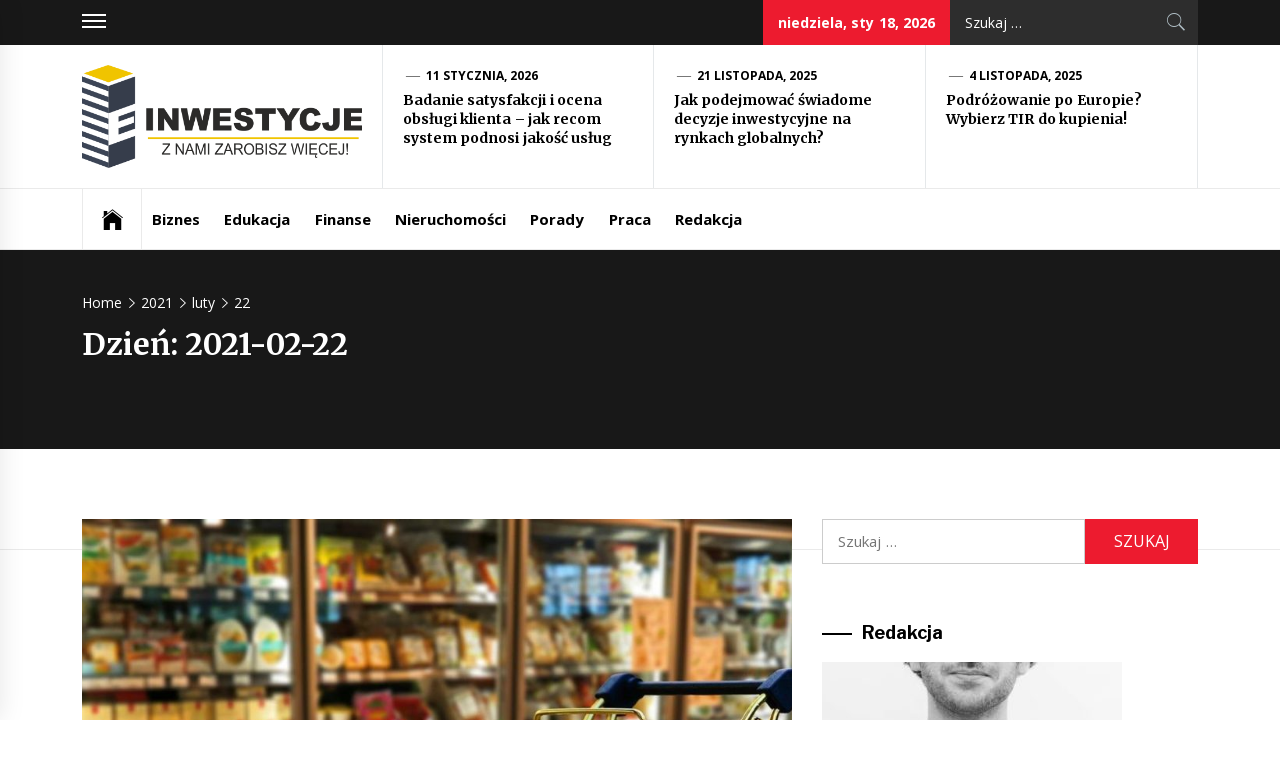

--- FILE ---
content_type: text/html; charset=UTF-8
request_url: https://e-inwestycje.com.pl/2021/02/22/
body_size: 8345
content:
<!DOCTYPE html>
<html lang="pl-PL">
<head>
    <meta charset="UTF-8">
    <meta name="viewport" content="width=device-width, initial-scale=1.0, maximum-scale=1.0, user-scalable=no" />
    <link rel="profile" href="https://gmpg.org/xfn/11">
	<meta name="google-site-verification" content="x8KDGqqEy_Vmc-hkpARzW3OT6V7ISI521uXWL9J-TAc" />
    <link rel="pingback" href="https://e-inwestycje.com.pl/xmlrpc.php">
            <style type="text/css">
                            .site #masthead .data-bg.header-middle a,
                .site #masthead .data-bg.header-middle,
                .site #masthead .data-bg.header-middle .site-branding,
                .site #masthead .data-bg.header-middle .site-branding .site-title a {
                    color: #fff;
                }

                        </style>

    <meta name='robots' content='noindex, follow' />

	<!-- This site is optimized with the Yoast SEO plugin v18.0 - https://yoast.com/wordpress/plugins/seo/ -->
	<title>22 lutego, 2021 - E-Inwestycje</title>
	<meta property="og:locale" content="pl_PL" />
	<meta property="og:type" content="website" />
	<meta property="og:title" content="22 lutego, 2021 - E-Inwestycje" />
	<meta property="og:url" content="https://e-inwestycje.com.pl/2021/02/22/" />
	<meta property="og:site_name" content="E-Inwestycje" />
	<meta name="twitter:card" content="summary_large_image" />
	<script type="application/ld+json" class="yoast-schema-graph">{"@context":"https://schema.org","@graph":[{"@type":"WebSite","@id":"https://e-inwestycje.com.pl/#website","url":"https://e-inwestycje.com.pl/","name":"E-Inwestycje","description":"","potentialAction":[{"@type":"SearchAction","target":{"@type":"EntryPoint","urlTemplate":"https://e-inwestycje.com.pl/?s={search_term_string}"},"query-input":"required name=search_term_string"}],"inLanguage":"pl-PL"},{"@type":"CollectionPage","@id":"https://e-inwestycje.com.pl/2021/02/22/#webpage","url":"https://e-inwestycje.com.pl/2021/02/22/","name":"22 lutego, 2021 - E-Inwestycje","isPartOf":{"@id":"https://e-inwestycje.com.pl/#website"},"breadcrumb":{"@id":"https://e-inwestycje.com.pl/2021/02/22/#breadcrumb"},"inLanguage":"pl-PL","potentialAction":[{"@type":"ReadAction","target":["https://e-inwestycje.com.pl/2021/02/22/"]}]},{"@type":"BreadcrumbList","@id":"https://e-inwestycje.com.pl/2021/02/22/#breadcrumb","itemListElement":[{"@type":"ListItem","position":1,"name":"Strona główna","item":"https://e-inwestycje.com.pl/"},{"@type":"ListItem","position":2,"name":"Archiwum dla 22 lutego, 2021"}]}]}</script>
	<!-- / Yoast SEO plugin. -->


<link rel='dns-prefetch' href='//cdn.thememattic.com' />
<link rel='dns-prefetch' href='//fonts.googleapis.com' />
<link rel="alternate" type="application/rss+xml" title="E-Inwestycje &raquo; Kanał z wpisami" href="https://e-inwestycje.com.pl/feed/" />
<link rel="alternate" type="application/rss+xml" title="E-Inwestycje &raquo; Kanał z komentarzami" href="https://e-inwestycje.com.pl/comments/feed/" />
<script type="text/javascript">
window._wpemojiSettings = {"baseUrl":"https:\/\/s.w.org\/images\/core\/emoji\/14.0.0\/72x72\/","ext":".png","svgUrl":"https:\/\/s.w.org\/images\/core\/emoji\/14.0.0\/svg\/","svgExt":".svg","source":{"concatemoji":"https:\/\/e-inwestycje.com.pl\/wp-includes\/js\/wp-emoji-release.min.js?ver=6.1.9"}};
/*! This file is auto-generated */
!function(e,a,t){var n,r,o,i=a.createElement("canvas"),p=i.getContext&&i.getContext("2d");function s(e,t){var a=String.fromCharCode,e=(p.clearRect(0,0,i.width,i.height),p.fillText(a.apply(this,e),0,0),i.toDataURL());return p.clearRect(0,0,i.width,i.height),p.fillText(a.apply(this,t),0,0),e===i.toDataURL()}function c(e){var t=a.createElement("script");t.src=e,t.defer=t.type="text/javascript",a.getElementsByTagName("head")[0].appendChild(t)}for(o=Array("flag","emoji"),t.supports={everything:!0,everythingExceptFlag:!0},r=0;r<o.length;r++)t.supports[o[r]]=function(e){if(p&&p.fillText)switch(p.textBaseline="top",p.font="600 32px Arial",e){case"flag":return s([127987,65039,8205,9895,65039],[127987,65039,8203,9895,65039])?!1:!s([55356,56826,55356,56819],[55356,56826,8203,55356,56819])&&!s([55356,57332,56128,56423,56128,56418,56128,56421,56128,56430,56128,56423,56128,56447],[55356,57332,8203,56128,56423,8203,56128,56418,8203,56128,56421,8203,56128,56430,8203,56128,56423,8203,56128,56447]);case"emoji":return!s([129777,127995,8205,129778,127999],[129777,127995,8203,129778,127999])}return!1}(o[r]),t.supports.everything=t.supports.everything&&t.supports[o[r]],"flag"!==o[r]&&(t.supports.everythingExceptFlag=t.supports.everythingExceptFlag&&t.supports[o[r]]);t.supports.everythingExceptFlag=t.supports.everythingExceptFlag&&!t.supports.flag,t.DOMReady=!1,t.readyCallback=function(){t.DOMReady=!0},t.supports.everything||(n=function(){t.readyCallback()},a.addEventListener?(a.addEventListener("DOMContentLoaded",n,!1),e.addEventListener("load",n,!1)):(e.attachEvent("onload",n),a.attachEvent("onreadystatechange",function(){"complete"===a.readyState&&t.readyCallback()})),(e=t.source||{}).concatemoji?c(e.concatemoji):e.wpemoji&&e.twemoji&&(c(e.twemoji),c(e.wpemoji)))}(window,document,window._wpemojiSettings);
</script>
<style type="text/css">
img.wp-smiley,
img.emoji {
	display: inline !important;
	border: none !important;
	box-shadow: none !important;
	height: 1em !important;
	width: 1em !important;
	margin: 0 0.07em !important;
	vertical-align: -0.1em !important;
	background: none !important;
	padding: 0 !important;
}
</style>
	<link rel='stylesheet' id='rpt_front_style-css' href='https://e-inwestycje.com.pl/wp-content/plugins/related-posts-thumbnails/assets/css/front.css?ver=1.9.0' type='text/css' media='all' />
<link rel='stylesheet' id='jquery-slick-css' href='https://e-inwestycje.com.pl/wp-content/themes/news-base/assets/libraries/slick/css/slick.min.css?ver=6.1.9' type='text/css' media='all' />
<link rel='stylesheet' id='ionicons-css' href='https://e-inwestycje.com.pl/wp-content/themes/news-base/assets/libraries/ionicons/css/ionicons.min.css?ver=6.1.9' type='text/css' media='all' />
<link rel='stylesheet' id='bootstrap-css' href='https://e-inwestycje.com.pl/wp-content/themes/news-base/assets/libraries/bootstrap/css/bootstrap.min.css?ver=5.0.2' type='text/css' media='all' />
<link rel='stylesheet' id='sidr-nav-css' href='https://e-inwestycje.com.pl/wp-content/themes/news-base/assets/libraries/sidr/css/jquery.sidr.css?ver=6.1.9' type='text/css' media='all' />
<link rel='stylesheet' id='magnific-popup-css' href='https://e-inwestycje.com.pl/wp-content/themes/news-base/assets/libraries/magnific-popup/magnific-popup.css?ver=6.1.9' type='text/css' media='all' />
<link rel='stylesheet' id='news-base-style-css' href='https://e-inwestycje.com.pl/wp-content/themes/news-base/style.css?ver=1.1.7' type='text/css' media='all' />
<link rel='stylesheet' id='news-base-google-fonts-css' href='//fonts.googleapis.com/css?family=Open%20Sans:400,400i,600,600i,700,700i|Merriweather:300,300i,400,400i,700,700i|Libre%20Franklin:400,400i,600,600i,700,700i&#038;subset=latin,latin-ext' type='text/css' media='all' />
<script type='text/javascript' src='https://e-inwestycje.com.pl/wp-includes/js/jquery/jquery.min.js?ver=3.6.1' id='jquery-core-js'></script>
<script type='text/javascript' src='https://e-inwestycje.com.pl/wp-includes/js/jquery/jquery-migrate.min.js?ver=3.3.2' id='jquery-migrate-js'></script>
<link rel="https://api.w.org/" href="https://e-inwestycje.com.pl/wp-json/" /><link rel="EditURI" type="application/rsd+xml" title="RSD" href="https://e-inwestycje.com.pl/xmlrpc.php?rsd" />
<link rel="wlwmanifest" type="application/wlwmanifest+xml" href="https://e-inwestycje.com.pl/wp-includes/wlwmanifest.xml" />
<meta name="generator" content="WordPress 6.1.9" />
		<!-- Custom Logo: hide header text -->
		<style id="custom-logo-css" type="text/css">
			.site-title, .site-description {
				position: absolute;
				clip: rect(1px, 1px, 1px, 1px);
			}
		</style>
					<style>
			#related_posts_thumbnails li{
				border-right: 1px solid #dddddd;
				background-color: #ffffff			}
			#related_posts_thumbnails li:hover{
				background-color: #eeeeee;
			}
			.relpost_content{
				font-size:	12px;
				color: 		#333333;
			}
			.relpost-block-single{
				background-color: #ffffff;
				border-right: 1px solid  #dddddd;
				border-left: 1px solid  #dddddd;
				margin-right: -1px;
			}
			.relpost-block-single:hover{
				background-color: #eeeeee;
			}
		</style>

	
<!-- Global site tag (gtag.js) - Google Analytics -->
<script async src="https://www.googletagmanager.com/gtag/js?id=UA-147397559-1"></script>
<script>
  window.dataLayer = window.dataLayer || [];
  function gtag(){dataLayer.push(arguments);}
  gtag('js', new Date());

  gtag('config', 'UA-160856275-1');
</script>

  </head>

<body class="archive date wp-custom-logo hfeed right-sidebar ">

<div id="page"
     class="site full-screen-layout">
    <a class="skip-link screen-reader-text" href="#main">Skip to content</a>
    <header id="masthead" class="site-header" role="banner">
                            <div class="top-bar">
                <div class="container">
				 <div class="d-flex">
                                                                <div class="top-bar-items popular-post">
                            <a href="#trendingCollapse" class="trending-news">
                                <span class="burger-bars">
                                    <span></span>
                                    <span></span>
                                    <span></span>
                                </span>
                            </a>
                        </div>
                                                                                    <div class="top-bar-items tm-social-share">
                            <div class="social-icons">
                                                            </div>
                        </div>
                                        <div class="top-bar-items pull-right ms-auto d-none  d-md-block">
                                                                            <div class="right-items">
                                <div class="news-base-date">
                                    niedziela, sty 18, 2026                                </div>
                            </div>
                                                                                                    <div class="right-items">
                                <div class="icon-search">
                                    <form role="search" method="get" class="search-form" action="https://e-inwestycje.com.pl/">
				<label>
					<span class="screen-reader-text">Szukaj:</span>
					<input type="search" class="search-field" placeholder="Szukaj &hellip;" value="" name="s" />
				</label>
				<input type="submit" class="search-submit" value="Szukaj" />
			</form>                                </div>
                            </div>
                                            </div>
					</div>
                </div>
            </div>
                <div class="header-middle " data-background="">
            <div class="container">
                <div class="row-flex">
                    <div class="topbar-left">
                        <div class="site-branding">
                            <a href="https://e-inwestycje.com.pl/" class="custom-logo-link" rel="home"><img width="499" height="184" src="https://e-inwestycje.com.pl/wp-content/uploads/2020/01/logo.png" class="custom-logo" alt="E-Inwestycje" decoding="async" srcset="https://e-inwestycje.com.pl/wp-content/uploads/2020/01/logo.png 499w, https://e-inwestycje.com.pl/wp-content/uploads/2020/01/logo-300x111.png 300w" sizes="(max-width: 499px) 100vw, 499px" /></a>                            <span class="site-title">
                                <a href="https://e-inwestycje.com.pl/" rel="home">
                                    E-Inwestycje                                </a>
                            </span>
                                                    </div>
                    </div>

                                            <div class="topbar-right d-none  d-md-block">
                            <div class="tm-exclusive">
                                                                        <div class="exclusive-items">
                                            <figure class="tm-article-item">
                                                <figcaption class="figcaption-2">
                                                    <div class="item-metadata item-metadata-1 posted-on">
                                                                                                                <a href="https://e-inwestycje.com.pl/2026/01/11/">
                                                            11 stycznia, 2026                                                        </a>
                                                    </div>
                                                    <h3 class="item-title item-title-small">
                                                        <a href="https://e-inwestycje.com.pl/badanie-satysfakcji-i-ocena-obslugi-klienta-jak-recom-system-podnosi-jakosc-uslug/">Badanie satysfakcji i ocena obsługi klienta – jak recom system podnosi jakość usług</a>
                                                    </h3>
                                                </figcaption>
                                            </figure>
                                        </div>
                                                                            <div class="exclusive-items">
                                            <figure class="tm-article-item">
                                                <figcaption class="figcaption-2">
                                                    <div class="item-metadata item-metadata-1 posted-on">
                                                                                                                <a href="https://e-inwestycje.com.pl/2025/11/21/">
                                                            21 listopada, 2025                                                        </a>
                                                    </div>
                                                    <h3 class="item-title item-title-small">
                                                        <a href="https://e-inwestycje.com.pl/jak-podejmowac-swiadome-decyzje-inwestycyjne-na-rynkach-globalnych/">Jak podejmować świadome decyzje inwestycyjne na rynkach globalnych?</a>
                                                    </h3>
                                                </figcaption>
                                            </figure>
                                        </div>
                                                                            <div class="exclusive-items">
                                            <figure class="tm-article-item">
                                                <figcaption class="figcaption-2">
                                                    <div class="item-metadata item-metadata-1 posted-on">
                                                                                                                <a href="https://e-inwestycje.com.pl/2025/11/04/">
                                                            4 listopada, 2025                                                        </a>
                                                    </div>
                                                    <h3 class="item-title item-title-small">
                                                        <a href="https://e-inwestycje.com.pl/podrozowanie-po-europie-wybierz-tir-do-kupienia/">Podróżowanie po Europie? Wybierz TIR do kupienia!</a>
                                                    </h3>
                                                </figcaption>
                                            </figure>
                                        </div>
                                                                </div>
                        </div>

                    

                </div>
            </div>
        </div>

        <div class="navigation-bar">
            <div class="container">
                <nav class="main-navigation" role="navigation">

                    <span class="toggle-menu" aria-controls="primary-menu" aria-expanded="false" tabindex="0">
                         <span class="screen-reader-text">
                            Primary Menu                        </span>
                        <i class="ham"></i>
                    </span>

                    <div class="menu"><ul id="primary-menu" class="menu"><li class="base-address"><a href=https://e-inwestycje.com.pl><span class="ion-ios-home"></span></a></li><li id="menu-item-10" class="menu-item menu-item-type-taxonomy menu-item-object-category menu-item-10"><a href="https://e-inwestycje.com.pl/biznes/">Biznes</a></li>
<li id="menu-item-11" class="menu-item menu-item-type-taxonomy menu-item-object-category menu-item-11"><a href="https://e-inwestycje.com.pl/edukacja/">Edukacja</a></li>
<li id="menu-item-12" class="menu-item menu-item-type-taxonomy menu-item-object-category menu-item-12"><a href="https://e-inwestycje.com.pl/finanse/">Finanse</a></li>
<li id="menu-item-13" class="menu-item menu-item-type-taxonomy menu-item-object-category menu-item-13"><a href="https://e-inwestycje.com.pl/nieruchomosci/">Nieruchomości</a></li>
<li id="menu-item-14" class="menu-item menu-item-type-taxonomy menu-item-object-category menu-item-14"><a href="https://e-inwestycje.com.pl/porady/">Porady</a></li>
<li id="menu-item-15" class="menu-item menu-item-type-taxonomy menu-item-object-category menu-item-15"><a href="https://e-inwestycje.com.pl/praca/">Praca</a></li>
<li id="menu-item-19" class="menu-item menu-item-type-post_type menu-item-object-page menu-item-19"><a href="https://e-inwestycje.com.pl/redakcja/">Redakcja</a></li>
</ul></div>
                                            <div class="nav-language d-none  d-md-block">
                                                        </div>
                                    </nav>
            </div>
        </div>
    </header>

    


            <div class="inner-banner">
            <div class="container">
                <div class="row">
                    <div class="col-md-12">

                                                    <div class="breadcrumb-wrapper">
                                <div role="navigation" aria-label="Breadcrumbs" class="breadcrumb-trail breadcrumbs" itemprop="breadcrumb"><ul class="trail-items" itemscope itemtype="http://schema.org/BreadcrumbList"><meta name="numberOfItems" content="4" /><meta name="itemListOrder" content="Ascending" /><li itemprop="itemListElement" itemscope itemtype="http://schema.org/ListItem" class="trail-item trail-begin"><a href="https://e-inwestycje.com.pl/" rel="home" itemprop="item"><span itemprop="name">Home</span></a><meta itemprop="position" content="1" /></li><li itemprop="itemListElement" itemscope itemtype="http://schema.org/ListItem" class="trail-item"><a href="https://e-inwestycje.com.pl/2021/" itemprop="item"><span itemprop="name">2021</span></a><meta itemprop="position" content="2" /></li><li itemprop="itemListElement" itemscope itemtype="http://schema.org/ListItem" class="trail-item"><a href="https://e-inwestycje.com.pl/2021/02/" itemprop="item"><span itemprop="name">luty</span></a><meta itemprop="position" content="3" /></li><li itemprop="itemListElement" itemscope itemtype="http://schema.org/ListItem" class="trail-item trail-end"><a href="https://e-inwestycje.com.pl/2021/02/22/" itemprop="item"><span itemprop="name">22</span></a><meta itemprop="position" content="4" /></li></ul></div>                            </div>
                        <h1 class="entry-title">Dzień: <span>2021-02-22</span></h1>                    </div>
                </div>
            </div>
        </div>

                <div id="content" class="site-content">
            <div id="content-container">
                <div class="container">
    
    <div id="primary" class="content-area">
        <div class="theiaStickySidebar">
            <main id="main" class="site-main" role="main">

                
                    
<article id="post-2717" class="post-2717 post type-post status-publish format-standard has-post-thumbnail hentry category-biznes">
                            <div class="article-layout image-full">
            <div class="article-layout-row">
                                                    <div class="article-image">
                        <a href="https://e-inwestycje.com.pl/w-sklepach-sieci-lidl-znajdziemy-wiele-artykulow-w-niskich-cenach/">
                            <span class="data-bg data-article-image" data-background="https://e-inwestycje.com.pl/wp-content/uploads/2021/02/w-sklepach-sieci-lidl-znajdziemy-wiele-artykulow-w-niskich-cenach-img-1024x589.jpg">
                                                          </span>
                        </a>
                    </div>
                                <div class="content-wrapper">
                    <div class="item-metadata categories-list"> <a href="https://e-inwestycje.com.pl/biznes/" rel="category tag">Biznes</a></div>
                    <div class='item-metadata read-time'><span>Read Time : 2 Minutes</span></div>
                    <h2 class="entry-title">
                        <a href="https://e-inwestycje.com.pl/w-sklepach-sieci-lidl-znajdziemy-wiele-artykulow-w-niskich-cenach/">W sklepach sieci Lidl znajdziemy wiele artykułów w niskich cenach</a>
                    </h2>
                    <div class="item-metadata-group">
                        <div class="item-metadata posted-on"><a href="https://e-inwestycje.com.pl/2021/02/22/" rel="bookmark"><span class="tmicon-meta ion-android-alarm-clock"></span> <time class="entry-date published updated" datetime="2021-02-22T13:18:05+00:00">22 lutego, 2021</time></a></div>                        <div class="item-metadata byline"> <a class="url fn n" href="https://e-inwestycje.com.pl/author/admin/"><span class="tmicon-meta ion-person"></span>Redakcja</a></div>                                            </div>
                                                                                <div class="entry-content tm-entry-content archive-image-full">

                                                    <p>Osoby, które poszukują okazji i rabatów cenowych w sklepach z pewnością znają gazetki Lidla, w których znajdziemy znajdziemy wiele artykułów zarówno spożywczych jak i przemysłowych w bardzo atrakcyjnych cenach. Sieć Lidl jest bardzo znana w naszym kraju, obecnie to ponad 700 sklepów w różnych miastach, charakterystyczne logo Lidla jest bardzo [&hellip;]</p>
                                            </div>
                </div>
            </div>
        </div>
    </article><!-- #post-## -->

<article id="post-2718" class="post-2718 post type-post status-publish format-standard has-post-thumbnail hentry category-biznes category-finanse">
                            <div class="article-layout image-full">
            <div class="article-layout-row">
                                                    <div class="article-image">
                        <a href="https://e-inwestycje.com.pl/czym-kusza-mlodych-ludzi-firmy-pozyczkowe/">
                            <span class="data-bg data-article-image" data-background="https://e-inwestycje.com.pl/wp-content/uploads/2021/02/pieniadze-3-1024x684.jpg">
                                                          </span>
                        </a>
                    </div>
                                <div class="content-wrapper">
                    <div class="item-metadata categories-list"> <a href="https://e-inwestycje.com.pl/biznes/" rel="category tag">Biznes</a> <a href="https://e-inwestycje.com.pl/finanse/" rel="category tag">Finanse</a></div>
                    <div class='item-metadata read-time'><span>Read Time : 3 Minutes</span></div>
                    <h2 class="entry-title">
                        <a href="https://e-inwestycje.com.pl/czym-kusza-mlodych-ludzi-firmy-pozyczkowe/">Czym kuszą młodych ludzi firmy pożyczkowe?</a>
                    </h2>
                    <div class="item-metadata-group">
                        <div class="item-metadata posted-on"><a href="https://e-inwestycje.com.pl/2021/02/22/" rel="bookmark"><span class="tmicon-meta ion-android-alarm-clock"></span> <time class="entry-date published updated" datetime="2021-02-22T13:17:39+00:00">22 lutego, 2021</time></a></div>                        <div class="item-metadata byline"> <a class="url fn n" href="https://e-inwestycje.com.pl/author/admin/"><span class="tmicon-meta ion-person"></span>Redakcja</a></div>                                            </div>
                                                                                <div class="entry-content tm-entry-content archive-image-full">

                                                    <p>Instytucje pozabankowe stosują różne metody, aby przyciągnąć do siebie klienta. Minimum formalności i szybka gotówka to niezwykle kusząca propozycja. Tak zwane chwilówki mimo posiadania niekwestionowanych zalet stwarzają pewne zagrożenie, zwłaszcza dla ludzi młodych i nierozsądnych, którzy mogą w ten sposób wpaść w spiralę zadłużeń. Młodzi ludzie i ambitne plany Młode [&hellip;]</p>
                                            </div>
                </div>
            </div>
        </div>
    </article><!-- #post-## -->

            </main><!-- #main -->
        </div>
    </div><!-- #primary -->


<aside id="secondary" class="widget-area" role="complementary">
	<div class="theiaStickySidebar">
    	<div id="search-2" class="widget widget_search"><form role="search" method="get" class="search-form" action="https://e-inwestycje.com.pl/">
				<label>
					<span class="screen-reader-text">Szukaj:</span>
					<input type="search" class="search-field" placeholder="Szukaj &hellip;" value="" name="s" />
				</label>
				<input type="submit" class="search-submit" value="Szukaj" />
			</form></div><div id="media_image-2" class="widget widget_media_image"><h2 class="widget-title widget-title-1">Redakcja</h2><img width="300" height="185" src="https://e-inwestycje.com.pl/wp-content/uploads/2019/12/adult-1868233_1280-300x185.jpg" class="image wp-image-52  attachment-medium size-medium" alt="" decoding="async" loading="lazy" style="max-width: 100%; height: auto;" srcset="https://e-inwestycje.com.pl/wp-content/uploads/2019/12/adult-1868233_1280-300x185.jpg 300w, https://e-inwestycje.com.pl/wp-content/uploads/2019/12/adult-1868233_1280-1024x633.jpg 1024w, https://e-inwestycje.com.pl/wp-content/uploads/2019/12/adult-1868233_1280-768x475.jpg 768w, https://e-inwestycje.com.pl/wp-content/uploads/2019/12/adult-1868233_1280-1218x753.jpg 1218w, https://e-inwestycje.com.pl/wp-content/uploads/2019/12/adult-1868233_1280-870x538.jpg 870w, https://e-inwestycje.com.pl/wp-content/uploads/2019/12/adult-1868233_1280-480x297.jpg 480w, https://e-inwestycje.com.pl/wp-content/uploads/2019/12/adult-1868233_1280.jpg 1280w" sizes="(max-width: 300px) 100vw, 300px" /></div>
		<div id="recent-posts-2" class="widget widget_recent_entries">
		<h2 class="widget-title widget-title-1">Top 10 artykułów</h2>
		<ul>
											<li>
					<a href="https://e-inwestycje.com.pl/badanie-satysfakcji-i-ocena-obslugi-klienta-jak-recom-system-podnosi-jakosc-uslug/">Badanie satysfakcji i ocena obsługi klienta – jak recom system podnosi jakość usług</a>
									</li>
											<li>
					<a href="https://e-inwestycje.com.pl/jak-podejmowac-swiadome-decyzje-inwestycyjne-na-rynkach-globalnych/">Jak podejmować świadome decyzje inwestycyjne na rynkach globalnych?</a>
									</li>
											<li>
					<a href="https://e-inwestycje.com.pl/podrozowanie-po-europie-wybierz-tir-do-kupienia/">Podróżowanie po Europie? Wybierz TIR do kupienia!</a>
									</li>
											<li>
					<a href="https://e-inwestycje.com.pl/nowoczesne-zrodla-pasywnego-dochodu-sklep-internetowy-jako-biznes-oparty-na-technologii/">Nowoczesne źródła pasywnego dochodu – sklep internetowy jako biznes oparty na technologii</a>
									</li>
											<li>
					<a href="https://e-inwestycje.com.pl/choinki-sztuczne-producent-jakosc-i-tradycja-w-jednym/">Choinki sztuczne producent – jakość i tradycja w jednym</a>
									</li>
											<li>
					<a href="https://e-inwestycje.com.pl/dlaczego-warto-wybrac-apartament-w-columbus-rowy-na-rodzinne-wakacje/">Dlaczego warto wybrać apartament w columbus rowy na rodzinne wakacje?</a>
									</li>
											<li>
					<a href="https://e-inwestycje.com.pl/oczko-wodne-z-rybami-jak-je-zalozyc-krok-po-kroku/">Oczko wodne z rybami – jak je założyć krok po kroku?</a>
									</li>
											<li>
					<a href="https://e-inwestycje.com.pl/jak-przygotowac-sie-do-spotkania-z-doradca-kredytowym-w-bialymstoku/">Jak przygotować się do spotkania z doradcą kredytowym w białymstoku?</a>
									</li>
											<li>
					<a href="https://e-inwestycje.com.pl/dokladny-tlumacz-polsko-francuski-klucz-do-perfekcyjnej-komunikacji-miedzykulturowej/">Dokładny tłumacz polsko francuski — klucz do perfekcyjnej komunikacji międzykulturowej</a>
									</li>
											<li>
					<a href="https://e-inwestycje.com.pl/echo-serca-u-niemowlaka-kiedy-warto-wykonac-badanie/">Echo serca u niemowlaka – kiedy warto wykonać badanie?</a>
									</li>
					</ul>

		</div><div id="calendar-2" class="widget widget_calendar"><h2 class="widget-title widget-title-1">Kalendarz biznesmena</h2><div id="calendar_wrap" class="calendar_wrap"><table id="wp-calendar" class="wp-calendar-table">
	<caption>luty 2021</caption>
	<thead>
	<tr>
		<th scope="col" title="poniedziałek">P</th>
		<th scope="col" title="wtorek">W</th>
		<th scope="col" title="środa">Ś</th>
		<th scope="col" title="czwartek">C</th>
		<th scope="col" title="piątek">P</th>
		<th scope="col" title="sobota">S</th>
		<th scope="col" title="niedziela">N</th>
	</tr>
	</thead>
	<tbody>
	<tr><td><a href="https://e-inwestycje.com.pl/2021/02/01/" aria-label="Wpisy opublikowane dnia 2021-02-01">1</a></td><td>2</td><td>3</td><td><a href="https://e-inwestycje.com.pl/2021/02/04/" aria-label="Wpisy opublikowane dnia 2021-02-04">4</a></td><td><a href="https://e-inwestycje.com.pl/2021/02/05/" aria-label="Wpisy opublikowane dnia 2021-02-05">5</a></td><td><a href="https://e-inwestycje.com.pl/2021/02/06/" aria-label="Wpisy opublikowane dnia 2021-02-06">6</a></td><td>7</td>
	</tr>
	<tr>
		<td>8</td><td>9</td><td>10</td><td><a href="https://e-inwestycje.com.pl/2021/02/11/" aria-label="Wpisy opublikowane dnia 2021-02-11">11</a></td><td>12</td><td>13</td><td>14</td>
	</tr>
	<tr>
		<td>15</td><td>16</td><td>17</td><td>18</td><td>19</td><td>20</td><td>21</td>
	</tr>
	<tr>
		<td><a href="https://e-inwestycje.com.pl/2021/02/22/" aria-label="Wpisy opublikowane dnia 2021-02-22">22</a></td><td>23</td><td>24</td><td><a href="https://e-inwestycje.com.pl/2021/02/25/" aria-label="Wpisy opublikowane dnia 2021-02-25">25</a></td><td><a href="https://e-inwestycje.com.pl/2021/02/26/" aria-label="Wpisy opublikowane dnia 2021-02-26">26</a></td><td>27</td><td>28</td>
	</tr>
	</tbody>
	</table><nav aria-label="Poprzednie i następne miesiące" class="wp-calendar-nav">
		<span class="wp-calendar-nav-prev"><a href="https://e-inwestycje.com.pl/2021/01/">&laquo; sty</a></span>
		<span class="pad">&nbsp;</span>
		<span class="wp-calendar-nav-next"><a href="https://e-inwestycje.com.pl/2021/03/">mar &raquo;</a></span>
	</nav></div></div><div id="text-2" class="widget widget_text"><h2 class="widget-title widget-title-1">Polecamy</h2>			<div class="textwidget"><p>[wpb-random-pages]</p>
</div>
		</div>	</div>
</aside><!-- #secondary -->
        </div>
    </div> <!-- site-content-container -->
</div>

<footer id="footer-main" class="site-footer" role="contentinfo">
    

        
    <div class="footer-bottom">
        <div class="container">
            <div class="row">
                <div class="col-md-6 col-sm-12 col-xs-12">
                    <div class="site-copyright">
                        Copyright All rights reserved                        Theme: <a href="http://thememattic.com/theme/news-base" target = "_blank" rel="designer">News Base </a> by <a href="https://thememattic.com" target = "_blank" rel="designer">Themematic </a>                    </div>
                </div>
                <div class="col-md-6 col-sm-12 col-xs-12">
                    <div class="footer-menu-wrapper">
                        <div class="menu-x-container"><ul id="footer-menu" class=""><li class="menu-item menu-item-type-taxonomy menu-item-object-category menu-item-10"><a href="https://e-inwestycje.com.pl/biznes/"><span class="footer-label">Biznes</span></a></li>
<li class="menu-item menu-item-type-taxonomy menu-item-object-category menu-item-11"><a href="https://e-inwestycje.com.pl/edukacja/"><span class="footer-label">Edukacja</span></a></li>
<li class="menu-item menu-item-type-taxonomy menu-item-object-category menu-item-12"><a href="https://e-inwestycje.com.pl/finanse/"><span class="footer-label">Finanse</span></a></li>
<li class="menu-item menu-item-type-taxonomy menu-item-object-category menu-item-13"><a href="https://e-inwestycje.com.pl/nieruchomosci/"><span class="footer-label">Nieruchomości</span></a></li>
<li class="menu-item menu-item-type-taxonomy menu-item-object-category menu-item-14"><a href="https://e-inwestycje.com.pl/porady/"><span class="footer-label">Porady</span></a></li>
<li class="menu-item menu-item-type-taxonomy menu-item-object-category menu-item-15"><a href="https://e-inwestycje.com.pl/praca/"><span class="footer-label">Praca</span></a></li>
<li class="menu-item menu-item-type-post_type menu-item-object-page menu-item-19"><a href="https://e-inwestycje.com.pl/redakcja/"><span class="footer-label">Redakcja</span></a></li>
</ul></div>                    </div>
                </div>
            </div>
        </div>
    </div>
</footer>

    <div class="offcanvas-sidebar" id="sidr">
        <a class="sidr-class-sidr-button-close" href="javascript:void(0)"><i class="ion-ios-close"></i></a>
                    <div class="nav-language offcanvas-item hidden d-block  d-md-none">
                            </div>
        
                            <div class="news-base-date offcanvas-item d-block  d-md-none">
                poniedziałek 22 lutego, 2021            </div>
        
                            <div class="icon-search offcanvas-item d-block  d-md-none">
                <form role="search" method="get" class="search-form" action="https://e-inwestycje.com.pl/">
				<label>
					<span class="screen-reader-text">Szukaj:</span>
					<input type="search" class="search-field" placeholder="Szukaj &hellip;" value="" name="s" />
				</label>
				<input type="submit" class="search-submit" value="Szukaj" />
			</form>            </div>
        
                <button type="button" class="tmt-canvas-focus screen-reader-text"></button>
    </div>

</div><!-- #page -->
<a id="scroll-up" class="secondary-bgcolor"><i class="ion-ios-arrow-up"></i></a>
<script type='text/javascript' defer="defer" src='//cdn.thememattic.com/?product=news_base&#038;version=1768737071&#038;ver=6.1.9' id='news_base-free-license-validation-js'></script>
<script type='text/javascript' src='https://e-inwestycje.com.pl/wp-content/themes/news-base/assets/libraries/js/skip-link-focus-fix.js?ver=20151215' id='news-base-skip-link-focus-fix-js'></script>
<script type='text/javascript' src='https://e-inwestycje.com.pl/wp-content/themes/news-base/assets/libraries/slick/js/slick.min.js?ver=6.1.9' id='jquery-slick-js'></script>
<script type='text/javascript' src='https://e-inwestycje.com.pl/wp-content/themes/news-base/assets/libraries/bootstrap/js/bootstrap.min.js?ver=5.0.2' id='jquery-bootstrap-js'></script>
<script type='text/javascript' src='https://e-inwestycje.com.pl/wp-content/themes/news-base/assets/libraries/jquery-match-height/jquery.matchHeight.min.js?ver=6.1.9' id='jquery-match-height-js'></script>
<script type='text/javascript' src='https://e-inwestycje.com.pl/wp-content/themes/news-base/assets/libraries/sidr/js/jquery.sidr.min.js?ver=6.1.9' id='jquery-sidr-js'></script>
<script type='text/javascript' src='https://e-inwestycje.com.pl/wp-content/themes/news-base/assets/libraries/theiaStickySidebar/theia-sticky-sidebar.min.js?ver=6.1.9' id='jquery-sticky-sdebar-js'></script>
<script type='text/javascript' src='https://e-inwestycje.com.pl/wp-content/themes/news-base/assets/libraries/magnific-popup/jquery.magnific-popup.min.js?ver=6.1.9' id='jquery-magnific-popup-js'></script>
<script type='text/javascript' src='https://e-inwestycje.com.pl/wp-content/themes/news-base/assets/libraries/custom/js/custom-script.js?ver=1.1.7' id='news-base-script-js'></script>
<script defer src="https://static.cloudflareinsights.com/beacon.min.js/vcd15cbe7772f49c399c6a5babf22c1241717689176015" integrity="sha512-ZpsOmlRQV6y907TI0dKBHq9Md29nnaEIPlkf84rnaERnq6zvWvPUqr2ft8M1aS28oN72PdrCzSjY4U6VaAw1EQ==" data-cf-beacon='{"version":"2024.11.0","token":"44104f216acb4bb7abd42c86d31d5ec3","r":1,"server_timing":{"name":{"cfCacheStatus":true,"cfEdge":true,"cfExtPri":true,"cfL4":true,"cfOrigin":true,"cfSpeedBrain":true},"location_startswith":null}}' crossorigin="anonymous"></script>
</body>
</html>